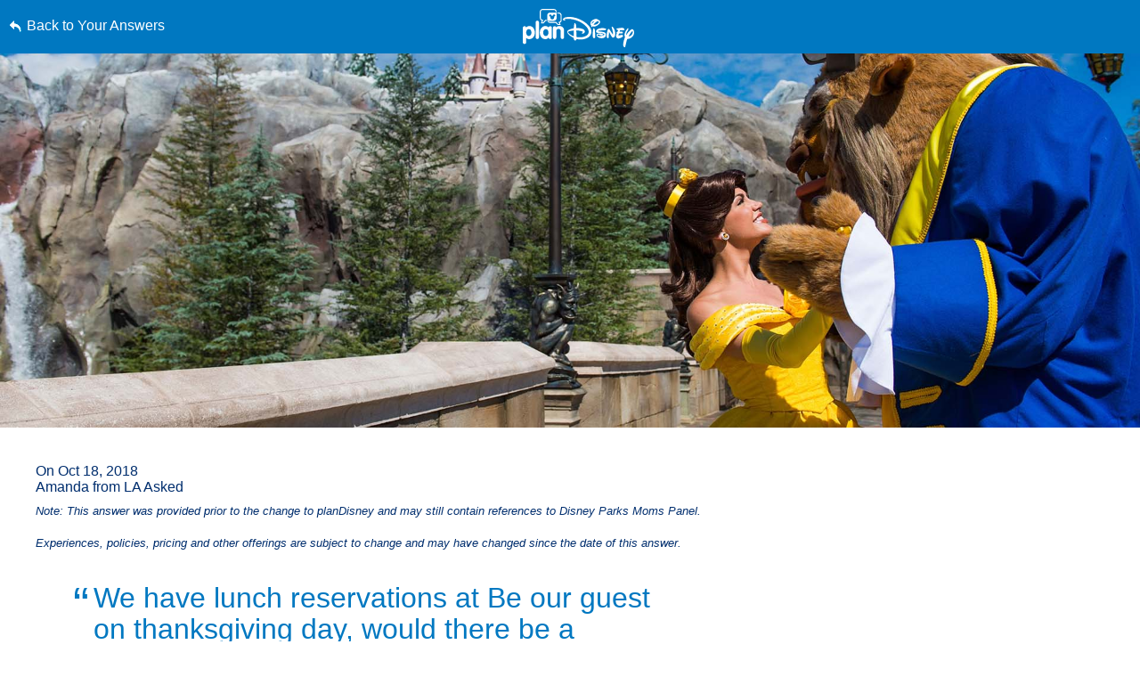

--- FILE ---
content_type: text/html; charset=utf-8
request_url: https://www.google.com/recaptcha/enterprise/anchor?ar=1&k=6LfbOnokAAAAAFl3-2lPl5KiSAxrwhYROJFl_QVT&co=aHR0cHM6Ly9jZG4ucmVnaXN0ZXJkaXNuZXkuZ28uY29tOjQ0Mw..&hl=en&v=PoyoqOPhxBO7pBk68S4YbpHZ&size=invisible&anchor-ms=20000&execute-ms=30000&cb=79w6e4jcwwra
body_size: 48955
content:
<!DOCTYPE HTML><html dir="ltr" lang="en"><head><meta http-equiv="Content-Type" content="text/html; charset=UTF-8">
<meta http-equiv="X-UA-Compatible" content="IE=edge">
<title>reCAPTCHA</title>
<style type="text/css">
/* cyrillic-ext */
@font-face {
  font-family: 'Roboto';
  font-style: normal;
  font-weight: 400;
  font-stretch: 100%;
  src: url(//fonts.gstatic.com/s/roboto/v48/KFO7CnqEu92Fr1ME7kSn66aGLdTylUAMa3GUBHMdazTgWw.woff2) format('woff2');
  unicode-range: U+0460-052F, U+1C80-1C8A, U+20B4, U+2DE0-2DFF, U+A640-A69F, U+FE2E-FE2F;
}
/* cyrillic */
@font-face {
  font-family: 'Roboto';
  font-style: normal;
  font-weight: 400;
  font-stretch: 100%;
  src: url(//fonts.gstatic.com/s/roboto/v48/KFO7CnqEu92Fr1ME7kSn66aGLdTylUAMa3iUBHMdazTgWw.woff2) format('woff2');
  unicode-range: U+0301, U+0400-045F, U+0490-0491, U+04B0-04B1, U+2116;
}
/* greek-ext */
@font-face {
  font-family: 'Roboto';
  font-style: normal;
  font-weight: 400;
  font-stretch: 100%;
  src: url(//fonts.gstatic.com/s/roboto/v48/KFO7CnqEu92Fr1ME7kSn66aGLdTylUAMa3CUBHMdazTgWw.woff2) format('woff2');
  unicode-range: U+1F00-1FFF;
}
/* greek */
@font-face {
  font-family: 'Roboto';
  font-style: normal;
  font-weight: 400;
  font-stretch: 100%;
  src: url(//fonts.gstatic.com/s/roboto/v48/KFO7CnqEu92Fr1ME7kSn66aGLdTylUAMa3-UBHMdazTgWw.woff2) format('woff2');
  unicode-range: U+0370-0377, U+037A-037F, U+0384-038A, U+038C, U+038E-03A1, U+03A3-03FF;
}
/* math */
@font-face {
  font-family: 'Roboto';
  font-style: normal;
  font-weight: 400;
  font-stretch: 100%;
  src: url(//fonts.gstatic.com/s/roboto/v48/KFO7CnqEu92Fr1ME7kSn66aGLdTylUAMawCUBHMdazTgWw.woff2) format('woff2');
  unicode-range: U+0302-0303, U+0305, U+0307-0308, U+0310, U+0312, U+0315, U+031A, U+0326-0327, U+032C, U+032F-0330, U+0332-0333, U+0338, U+033A, U+0346, U+034D, U+0391-03A1, U+03A3-03A9, U+03B1-03C9, U+03D1, U+03D5-03D6, U+03F0-03F1, U+03F4-03F5, U+2016-2017, U+2034-2038, U+203C, U+2040, U+2043, U+2047, U+2050, U+2057, U+205F, U+2070-2071, U+2074-208E, U+2090-209C, U+20D0-20DC, U+20E1, U+20E5-20EF, U+2100-2112, U+2114-2115, U+2117-2121, U+2123-214F, U+2190, U+2192, U+2194-21AE, U+21B0-21E5, U+21F1-21F2, U+21F4-2211, U+2213-2214, U+2216-22FF, U+2308-230B, U+2310, U+2319, U+231C-2321, U+2336-237A, U+237C, U+2395, U+239B-23B7, U+23D0, U+23DC-23E1, U+2474-2475, U+25AF, U+25B3, U+25B7, U+25BD, U+25C1, U+25CA, U+25CC, U+25FB, U+266D-266F, U+27C0-27FF, U+2900-2AFF, U+2B0E-2B11, U+2B30-2B4C, U+2BFE, U+3030, U+FF5B, U+FF5D, U+1D400-1D7FF, U+1EE00-1EEFF;
}
/* symbols */
@font-face {
  font-family: 'Roboto';
  font-style: normal;
  font-weight: 400;
  font-stretch: 100%;
  src: url(//fonts.gstatic.com/s/roboto/v48/KFO7CnqEu92Fr1ME7kSn66aGLdTylUAMaxKUBHMdazTgWw.woff2) format('woff2');
  unicode-range: U+0001-000C, U+000E-001F, U+007F-009F, U+20DD-20E0, U+20E2-20E4, U+2150-218F, U+2190, U+2192, U+2194-2199, U+21AF, U+21E6-21F0, U+21F3, U+2218-2219, U+2299, U+22C4-22C6, U+2300-243F, U+2440-244A, U+2460-24FF, U+25A0-27BF, U+2800-28FF, U+2921-2922, U+2981, U+29BF, U+29EB, U+2B00-2BFF, U+4DC0-4DFF, U+FFF9-FFFB, U+10140-1018E, U+10190-1019C, U+101A0, U+101D0-101FD, U+102E0-102FB, U+10E60-10E7E, U+1D2C0-1D2D3, U+1D2E0-1D37F, U+1F000-1F0FF, U+1F100-1F1AD, U+1F1E6-1F1FF, U+1F30D-1F30F, U+1F315, U+1F31C, U+1F31E, U+1F320-1F32C, U+1F336, U+1F378, U+1F37D, U+1F382, U+1F393-1F39F, U+1F3A7-1F3A8, U+1F3AC-1F3AF, U+1F3C2, U+1F3C4-1F3C6, U+1F3CA-1F3CE, U+1F3D4-1F3E0, U+1F3ED, U+1F3F1-1F3F3, U+1F3F5-1F3F7, U+1F408, U+1F415, U+1F41F, U+1F426, U+1F43F, U+1F441-1F442, U+1F444, U+1F446-1F449, U+1F44C-1F44E, U+1F453, U+1F46A, U+1F47D, U+1F4A3, U+1F4B0, U+1F4B3, U+1F4B9, U+1F4BB, U+1F4BF, U+1F4C8-1F4CB, U+1F4D6, U+1F4DA, U+1F4DF, U+1F4E3-1F4E6, U+1F4EA-1F4ED, U+1F4F7, U+1F4F9-1F4FB, U+1F4FD-1F4FE, U+1F503, U+1F507-1F50B, U+1F50D, U+1F512-1F513, U+1F53E-1F54A, U+1F54F-1F5FA, U+1F610, U+1F650-1F67F, U+1F687, U+1F68D, U+1F691, U+1F694, U+1F698, U+1F6AD, U+1F6B2, U+1F6B9-1F6BA, U+1F6BC, U+1F6C6-1F6CF, U+1F6D3-1F6D7, U+1F6E0-1F6EA, U+1F6F0-1F6F3, U+1F6F7-1F6FC, U+1F700-1F7FF, U+1F800-1F80B, U+1F810-1F847, U+1F850-1F859, U+1F860-1F887, U+1F890-1F8AD, U+1F8B0-1F8BB, U+1F8C0-1F8C1, U+1F900-1F90B, U+1F93B, U+1F946, U+1F984, U+1F996, U+1F9E9, U+1FA00-1FA6F, U+1FA70-1FA7C, U+1FA80-1FA89, U+1FA8F-1FAC6, U+1FACE-1FADC, U+1FADF-1FAE9, U+1FAF0-1FAF8, U+1FB00-1FBFF;
}
/* vietnamese */
@font-face {
  font-family: 'Roboto';
  font-style: normal;
  font-weight: 400;
  font-stretch: 100%;
  src: url(//fonts.gstatic.com/s/roboto/v48/KFO7CnqEu92Fr1ME7kSn66aGLdTylUAMa3OUBHMdazTgWw.woff2) format('woff2');
  unicode-range: U+0102-0103, U+0110-0111, U+0128-0129, U+0168-0169, U+01A0-01A1, U+01AF-01B0, U+0300-0301, U+0303-0304, U+0308-0309, U+0323, U+0329, U+1EA0-1EF9, U+20AB;
}
/* latin-ext */
@font-face {
  font-family: 'Roboto';
  font-style: normal;
  font-weight: 400;
  font-stretch: 100%;
  src: url(//fonts.gstatic.com/s/roboto/v48/KFO7CnqEu92Fr1ME7kSn66aGLdTylUAMa3KUBHMdazTgWw.woff2) format('woff2');
  unicode-range: U+0100-02BA, U+02BD-02C5, U+02C7-02CC, U+02CE-02D7, U+02DD-02FF, U+0304, U+0308, U+0329, U+1D00-1DBF, U+1E00-1E9F, U+1EF2-1EFF, U+2020, U+20A0-20AB, U+20AD-20C0, U+2113, U+2C60-2C7F, U+A720-A7FF;
}
/* latin */
@font-face {
  font-family: 'Roboto';
  font-style: normal;
  font-weight: 400;
  font-stretch: 100%;
  src: url(//fonts.gstatic.com/s/roboto/v48/KFO7CnqEu92Fr1ME7kSn66aGLdTylUAMa3yUBHMdazQ.woff2) format('woff2');
  unicode-range: U+0000-00FF, U+0131, U+0152-0153, U+02BB-02BC, U+02C6, U+02DA, U+02DC, U+0304, U+0308, U+0329, U+2000-206F, U+20AC, U+2122, U+2191, U+2193, U+2212, U+2215, U+FEFF, U+FFFD;
}
/* cyrillic-ext */
@font-face {
  font-family: 'Roboto';
  font-style: normal;
  font-weight: 500;
  font-stretch: 100%;
  src: url(//fonts.gstatic.com/s/roboto/v48/KFO7CnqEu92Fr1ME7kSn66aGLdTylUAMa3GUBHMdazTgWw.woff2) format('woff2');
  unicode-range: U+0460-052F, U+1C80-1C8A, U+20B4, U+2DE0-2DFF, U+A640-A69F, U+FE2E-FE2F;
}
/* cyrillic */
@font-face {
  font-family: 'Roboto';
  font-style: normal;
  font-weight: 500;
  font-stretch: 100%;
  src: url(//fonts.gstatic.com/s/roboto/v48/KFO7CnqEu92Fr1ME7kSn66aGLdTylUAMa3iUBHMdazTgWw.woff2) format('woff2');
  unicode-range: U+0301, U+0400-045F, U+0490-0491, U+04B0-04B1, U+2116;
}
/* greek-ext */
@font-face {
  font-family: 'Roboto';
  font-style: normal;
  font-weight: 500;
  font-stretch: 100%;
  src: url(//fonts.gstatic.com/s/roboto/v48/KFO7CnqEu92Fr1ME7kSn66aGLdTylUAMa3CUBHMdazTgWw.woff2) format('woff2');
  unicode-range: U+1F00-1FFF;
}
/* greek */
@font-face {
  font-family: 'Roboto';
  font-style: normal;
  font-weight: 500;
  font-stretch: 100%;
  src: url(//fonts.gstatic.com/s/roboto/v48/KFO7CnqEu92Fr1ME7kSn66aGLdTylUAMa3-UBHMdazTgWw.woff2) format('woff2');
  unicode-range: U+0370-0377, U+037A-037F, U+0384-038A, U+038C, U+038E-03A1, U+03A3-03FF;
}
/* math */
@font-face {
  font-family: 'Roboto';
  font-style: normal;
  font-weight: 500;
  font-stretch: 100%;
  src: url(//fonts.gstatic.com/s/roboto/v48/KFO7CnqEu92Fr1ME7kSn66aGLdTylUAMawCUBHMdazTgWw.woff2) format('woff2');
  unicode-range: U+0302-0303, U+0305, U+0307-0308, U+0310, U+0312, U+0315, U+031A, U+0326-0327, U+032C, U+032F-0330, U+0332-0333, U+0338, U+033A, U+0346, U+034D, U+0391-03A1, U+03A3-03A9, U+03B1-03C9, U+03D1, U+03D5-03D6, U+03F0-03F1, U+03F4-03F5, U+2016-2017, U+2034-2038, U+203C, U+2040, U+2043, U+2047, U+2050, U+2057, U+205F, U+2070-2071, U+2074-208E, U+2090-209C, U+20D0-20DC, U+20E1, U+20E5-20EF, U+2100-2112, U+2114-2115, U+2117-2121, U+2123-214F, U+2190, U+2192, U+2194-21AE, U+21B0-21E5, U+21F1-21F2, U+21F4-2211, U+2213-2214, U+2216-22FF, U+2308-230B, U+2310, U+2319, U+231C-2321, U+2336-237A, U+237C, U+2395, U+239B-23B7, U+23D0, U+23DC-23E1, U+2474-2475, U+25AF, U+25B3, U+25B7, U+25BD, U+25C1, U+25CA, U+25CC, U+25FB, U+266D-266F, U+27C0-27FF, U+2900-2AFF, U+2B0E-2B11, U+2B30-2B4C, U+2BFE, U+3030, U+FF5B, U+FF5D, U+1D400-1D7FF, U+1EE00-1EEFF;
}
/* symbols */
@font-face {
  font-family: 'Roboto';
  font-style: normal;
  font-weight: 500;
  font-stretch: 100%;
  src: url(//fonts.gstatic.com/s/roboto/v48/KFO7CnqEu92Fr1ME7kSn66aGLdTylUAMaxKUBHMdazTgWw.woff2) format('woff2');
  unicode-range: U+0001-000C, U+000E-001F, U+007F-009F, U+20DD-20E0, U+20E2-20E4, U+2150-218F, U+2190, U+2192, U+2194-2199, U+21AF, U+21E6-21F0, U+21F3, U+2218-2219, U+2299, U+22C4-22C6, U+2300-243F, U+2440-244A, U+2460-24FF, U+25A0-27BF, U+2800-28FF, U+2921-2922, U+2981, U+29BF, U+29EB, U+2B00-2BFF, U+4DC0-4DFF, U+FFF9-FFFB, U+10140-1018E, U+10190-1019C, U+101A0, U+101D0-101FD, U+102E0-102FB, U+10E60-10E7E, U+1D2C0-1D2D3, U+1D2E0-1D37F, U+1F000-1F0FF, U+1F100-1F1AD, U+1F1E6-1F1FF, U+1F30D-1F30F, U+1F315, U+1F31C, U+1F31E, U+1F320-1F32C, U+1F336, U+1F378, U+1F37D, U+1F382, U+1F393-1F39F, U+1F3A7-1F3A8, U+1F3AC-1F3AF, U+1F3C2, U+1F3C4-1F3C6, U+1F3CA-1F3CE, U+1F3D4-1F3E0, U+1F3ED, U+1F3F1-1F3F3, U+1F3F5-1F3F7, U+1F408, U+1F415, U+1F41F, U+1F426, U+1F43F, U+1F441-1F442, U+1F444, U+1F446-1F449, U+1F44C-1F44E, U+1F453, U+1F46A, U+1F47D, U+1F4A3, U+1F4B0, U+1F4B3, U+1F4B9, U+1F4BB, U+1F4BF, U+1F4C8-1F4CB, U+1F4D6, U+1F4DA, U+1F4DF, U+1F4E3-1F4E6, U+1F4EA-1F4ED, U+1F4F7, U+1F4F9-1F4FB, U+1F4FD-1F4FE, U+1F503, U+1F507-1F50B, U+1F50D, U+1F512-1F513, U+1F53E-1F54A, U+1F54F-1F5FA, U+1F610, U+1F650-1F67F, U+1F687, U+1F68D, U+1F691, U+1F694, U+1F698, U+1F6AD, U+1F6B2, U+1F6B9-1F6BA, U+1F6BC, U+1F6C6-1F6CF, U+1F6D3-1F6D7, U+1F6E0-1F6EA, U+1F6F0-1F6F3, U+1F6F7-1F6FC, U+1F700-1F7FF, U+1F800-1F80B, U+1F810-1F847, U+1F850-1F859, U+1F860-1F887, U+1F890-1F8AD, U+1F8B0-1F8BB, U+1F8C0-1F8C1, U+1F900-1F90B, U+1F93B, U+1F946, U+1F984, U+1F996, U+1F9E9, U+1FA00-1FA6F, U+1FA70-1FA7C, U+1FA80-1FA89, U+1FA8F-1FAC6, U+1FACE-1FADC, U+1FADF-1FAE9, U+1FAF0-1FAF8, U+1FB00-1FBFF;
}
/* vietnamese */
@font-face {
  font-family: 'Roboto';
  font-style: normal;
  font-weight: 500;
  font-stretch: 100%;
  src: url(//fonts.gstatic.com/s/roboto/v48/KFO7CnqEu92Fr1ME7kSn66aGLdTylUAMa3OUBHMdazTgWw.woff2) format('woff2');
  unicode-range: U+0102-0103, U+0110-0111, U+0128-0129, U+0168-0169, U+01A0-01A1, U+01AF-01B0, U+0300-0301, U+0303-0304, U+0308-0309, U+0323, U+0329, U+1EA0-1EF9, U+20AB;
}
/* latin-ext */
@font-face {
  font-family: 'Roboto';
  font-style: normal;
  font-weight: 500;
  font-stretch: 100%;
  src: url(//fonts.gstatic.com/s/roboto/v48/KFO7CnqEu92Fr1ME7kSn66aGLdTylUAMa3KUBHMdazTgWw.woff2) format('woff2');
  unicode-range: U+0100-02BA, U+02BD-02C5, U+02C7-02CC, U+02CE-02D7, U+02DD-02FF, U+0304, U+0308, U+0329, U+1D00-1DBF, U+1E00-1E9F, U+1EF2-1EFF, U+2020, U+20A0-20AB, U+20AD-20C0, U+2113, U+2C60-2C7F, U+A720-A7FF;
}
/* latin */
@font-face {
  font-family: 'Roboto';
  font-style: normal;
  font-weight: 500;
  font-stretch: 100%;
  src: url(//fonts.gstatic.com/s/roboto/v48/KFO7CnqEu92Fr1ME7kSn66aGLdTylUAMa3yUBHMdazQ.woff2) format('woff2');
  unicode-range: U+0000-00FF, U+0131, U+0152-0153, U+02BB-02BC, U+02C6, U+02DA, U+02DC, U+0304, U+0308, U+0329, U+2000-206F, U+20AC, U+2122, U+2191, U+2193, U+2212, U+2215, U+FEFF, U+FFFD;
}
/* cyrillic-ext */
@font-face {
  font-family: 'Roboto';
  font-style: normal;
  font-weight: 900;
  font-stretch: 100%;
  src: url(//fonts.gstatic.com/s/roboto/v48/KFO7CnqEu92Fr1ME7kSn66aGLdTylUAMa3GUBHMdazTgWw.woff2) format('woff2');
  unicode-range: U+0460-052F, U+1C80-1C8A, U+20B4, U+2DE0-2DFF, U+A640-A69F, U+FE2E-FE2F;
}
/* cyrillic */
@font-face {
  font-family: 'Roboto';
  font-style: normal;
  font-weight: 900;
  font-stretch: 100%;
  src: url(//fonts.gstatic.com/s/roboto/v48/KFO7CnqEu92Fr1ME7kSn66aGLdTylUAMa3iUBHMdazTgWw.woff2) format('woff2');
  unicode-range: U+0301, U+0400-045F, U+0490-0491, U+04B0-04B1, U+2116;
}
/* greek-ext */
@font-face {
  font-family: 'Roboto';
  font-style: normal;
  font-weight: 900;
  font-stretch: 100%;
  src: url(//fonts.gstatic.com/s/roboto/v48/KFO7CnqEu92Fr1ME7kSn66aGLdTylUAMa3CUBHMdazTgWw.woff2) format('woff2');
  unicode-range: U+1F00-1FFF;
}
/* greek */
@font-face {
  font-family: 'Roboto';
  font-style: normal;
  font-weight: 900;
  font-stretch: 100%;
  src: url(//fonts.gstatic.com/s/roboto/v48/KFO7CnqEu92Fr1ME7kSn66aGLdTylUAMa3-UBHMdazTgWw.woff2) format('woff2');
  unicode-range: U+0370-0377, U+037A-037F, U+0384-038A, U+038C, U+038E-03A1, U+03A3-03FF;
}
/* math */
@font-face {
  font-family: 'Roboto';
  font-style: normal;
  font-weight: 900;
  font-stretch: 100%;
  src: url(//fonts.gstatic.com/s/roboto/v48/KFO7CnqEu92Fr1ME7kSn66aGLdTylUAMawCUBHMdazTgWw.woff2) format('woff2');
  unicode-range: U+0302-0303, U+0305, U+0307-0308, U+0310, U+0312, U+0315, U+031A, U+0326-0327, U+032C, U+032F-0330, U+0332-0333, U+0338, U+033A, U+0346, U+034D, U+0391-03A1, U+03A3-03A9, U+03B1-03C9, U+03D1, U+03D5-03D6, U+03F0-03F1, U+03F4-03F5, U+2016-2017, U+2034-2038, U+203C, U+2040, U+2043, U+2047, U+2050, U+2057, U+205F, U+2070-2071, U+2074-208E, U+2090-209C, U+20D0-20DC, U+20E1, U+20E5-20EF, U+2100-2112, U+2114-2115, U+2117-2121, U+2123-214F, U+2190, U+2192, U+2194-21AE, U+21B0-21E5, U+21F1-21F2, U+21F4-2211, U+2213-2214, U+2216-22FF, U+2308-230B, U+2310, U+2319, U+231C-2321, U+2336-237A, U+237C, U+2395, U+239B-23B7, U+23D0, U+23DC-23E1, U+2474-2475, U+25AF, U+25B3, U+25B7, U+25BD, U+25C1, U+25CA, U+25CC, U+25FB, U+266D-266F, U+27C0-27FF, U+2900-2AFF, U+2B0E-2B11, U+2B30-2B4C, U+2BFE, U+3030, U+FF5B, U+FF5D, U+1D400-1D7FF, U+1EE00-1EEFF;
}
/* symbols */
@font-face {
  font-family: 'Roboto';
  font-style: normal;
  font-weight: 900;
  font-stretch: 100%;
  src: url(//fonts.gstatic.com/s/roboto/v48/KFO7CnqEu92Fr1ME7kSn66aGLdTylUAMaxKUBHMdazTgWw.woff2) format('woff2');
  unicode-range: U+0001-000C, U+000E-001F, U+007F-009F, U+20DD-20E0, U+20E2-20E4, U+2150-218F, U+2190, U+2192, U+2194-2199, U+21AF, U+21E6-21F0, U+21F3, U+2218-2219, U+2299, U+22C4-22C6, U+2300-243F, U+2440-244A, U+2460-24FF, U+25A0-27BF, U+2800-28FF, U+2921-2922, U+2981, U+29BF, U+29EB, U+2B00-2BFF, U+4DC0-4DFF, U+FFF9-FFFB, U+10140-1018E, U+10190-1019C, U+101A0, U+101D0-101FD, U+102E0-102FB, U+10E60-10E7E, U+1D2C0-1D2D3, U+1D2E0-1D37F, U+1F000-1F0FF, U+1F100-1F1AD, U+1F1E6-1F1FF, U+1F30D-1F30F, U+1F315, U+1F31C, U+1F31E, U+1F320-1F32C, U+1F336, U+1F378, U+1F37D, U+1F382, U+1F393-1F39F, U+1F3A7-1F3A8, U+1F3AC-1F3AF, U+1F3C2, U+1F3C4-1F3C6, U+1F3CA-1F3CE, U+1F3D4-1F3E0, U+1F3ED, U+1F3F1-1F3F3, U+1F3F5-1F3F7, U+1F408, U+1F415, U+1F41F, U+1F426, U+1F43F, U+1F441-1F442, U+1F444, U+1F446-1F449, U+1F44C-1F44E, U+1F453, U+1F46A, U+1F47D, U+1F4A3, U+1F4B0, U+1F4B3, U+1F4B9, U+1F4BB, U+1F4BF, U+1F4C8-1F4CB, U+1F4D6, U+1F4DA, U+1F4DF, U+1F4E3-1F4E6, U+1F4EA-1F4ED, U+1F4F7, U+1F4F9-1F4FB, U+1F4FD-1F4FE, U+1F503, U+1F507-1F50B, U+1F50D, U+1F512-1F513, U+1F53E-1F54A, U+1F54F-1F5FA, U+1F610, U+1F650-1F67F, U+1F687, U+1F68D, U+1F691, U+1F694, U+1F698, U+1F6AD, U+1F6B2, U+1F6B9-1F6BA, U+1F6BC, U+1F6C6-1F6CF, U+1F6D3-1F6D7, U+1F6E0-1F6EA, U+1F6F0-1F6F3, U+1F6F7-1F6FC, U+1F700-1F7FF, U+1F800-1F80B, U+1F810-1F847, U+1F850-1F859, U+1F860-1F887, U+1F890-1F8AD, U+1F8B0-1F8BB, U+1F8C0-1F8C1, U+1F900-1F90B, U+1F93B, U+1F946, U+1F984, U+1F996, U+1F9E9, U+1FA00-1FA6F, U+1FA70-1FA7C, U+1FA80-1FA89, U+1FA8F-1FAC6, U+1FACE-1FADC, U+1FADF-1FAE9, U+1FAF0-1FAF8, U+1FB00-1FBFF;
}
/* vietnamese */
@font-face {
  font-family: 'Roboto';
  font-style: normal;
  font-weight: 900;
  font-stretch: 100%;
  src: url(//fonts.gstatic.com/s/roboto/v48/KFO7CnqEu92Fr1ME7kSn66aGLdTylUAMa3OUBHMdazTgWw.woff2) format('woff2');
  unicode-range: U+0102-0103, U+0110-0111, U+0128-0129, U+0168-0169, U+01A0-01A1, U+01AF-01B0, U+0300-0301, U+0303-0304, U+0308-0309, U+0323, U+0329, U+1EA0-1EF9, U+20AB;
}
/* latin-ext */
@font-face {
  font-family: 'Roboto';
  font-style: normal;
  font-weight: 900;
  font-stretch: 100%;
  src: url(//fonts.gstatic.com/s/roboto/v48/KFO7CnqEu92Fr1ME7kSn66aGLdTylUAMa3KUBHMdazTgWw.woff2) format('woff2');
  unicode-range: U+0100-02BA, U+02BD-02C5, U+02C7-02CC, U+02CE-02D7, U+02DD-02FF, U+0304, U+0308, U+0329, U+1D00-1DBF, U+1E00-1E9F, U+1EF2-1EFF, U+2020, U+20A0-20AB, U+20AD-20C0, U+2113, U+2C60-2C7F, U+A720-A7FF;
}
/* latin */
@font-face {
  font-family: 'Roboto';
  font-style: normal;
  font-weight: 900;
  font-stretch: 100%;
  src: url(//fonts.gstatic.com/s/roboto/v48/KFO7CnqEu92Fr1ME7kSn66aGLdTylUAMa3yUBHMdazQ.woff2) format('woff2');
  unicode-range: U+0000-00FF, U+0131, U+0152-0153, U+02BB-02BC, U+02C6, U+02DA, U+02DC, U+0304, U+0308, U+0329, U+2000-206F, U+20AC, U+2122, U+2191, U+2193, U+2212, U+2215, U+FEFF, U+FFFD;
}

</style>
<link rel="stylesheet" type="text/css" href="https://www.gstatic.com/recaptcha/releases/PoyoqOPhxBO7pBk68S4YbpHZ/styles__ltr.css">
<script nonce="LiWBoWB6r3Yoechzz74law" type="text/javascript">window['__recaptcha_api'] = 'https://www.google.com/recaptcha/enterprise/';</script>
<script type="text/javascript" src="https://www.gstatic.com/recaptcha/releases/PoyoqOPhxBO7pBk68S4YbpHZ/recaptcha__en.js" nonce="LiWBoWB6r3Yoechzz74law">
      
    </script></head>
<body><div id="rc-anchor-alert" class="rc-anchor-alert"></div>
<input type="hidden" id="recaptcha-token" value="[base64]">
<script type="text/javascript" nonce="LiWBoWB6r3Yoechzz74law">
      recaptcha.anchor.Main.init("[\x22ainput\x22,[\x22bgdata\x22,\x22\x22,\[base64]/[base64]/[base64]/[base64]/[base64]/UltsKytdPUU6KEU8MjA0OD9SW2wrK109RT4+NnwxOTI6KChFJjY0NTEyKT09NTUyOTYmJk0rMTxjLmxlbmd0aCYmKGMuY2hhckNvZGVBdChNKzEpJjY0NTEyKT09NTYzMjA/[base64]/[base64]/[base64]/[base64]/[base64]/[base64]/[base64]\x22,\[base64]\x22,\x22GcOhw7zDhMOMYgLDrcO2wrbCkcOcYsKEwpDDqMO+w4dpwpwNNwsUw4l8VlU6dj/[base64]/[base64]/w67CrybDlsO8w7fDok4SPTpaw67DscKMJsO/[base64]/CqWQyayJsDxfDhMO6w6jDh8K8w4BKbMOBVXF9wpnDjBFww4jDr8K7GQ3DusKqwoI7GkPCpSdvw6gmwqTCiEo+dcOdfkxgw6QcBMKiwq8Ywo18S8OAf8OHw75nAwHDtEPCucK0KcKYGMKHIsKFw5vChcKowoAww5HDs14Hw4/DjAvCuVBnw7EfDcKVHi/[base64]/[base64]/[base64]/w6BbwpfCpAvDgiLCi13DpsOKH8Kiw6duw6nDi8O0AcOpBT0uBcK/[base64]/FCl8w5sKOcOtb8KSQ0YbLj/[base64]/[base64]/DncOMwqhvw5gJw6rDgsKRc8O6wqoKY8K2woIqw5fCnMOww7huIsK2B8OTeMO4w5xxw6hKw41Zw6bCqzIXwrjCscOawqxdE8KRcyrCj8KvDCnCtnnCjsK+w4XDiHYfw7jCr8KGVcOOPsOywrQAfXxBw4/DlMOWwrI3axTDisKnwqrDhn8bw7bCtMONUlLCr8O7DSjDqsO1CmnDrgtGwpLDrz/DrUlZwqVHbMK/N21ewp3CosKhw7DDtMKyw4nDlGZkHcKpw73Cl8OEGWR0w6TDqEgJw6HDvUpmw7XDt8O2Kj/Dp0HCisK3IWdXw6rDqcO3wrwPw4fCgcOYwoZjw63CnMK7flAIcygNMMKhw7PCtG4yw79SGxDDicKsbMObVMKkAhtMw4TCihFwwprCtx/DlcOEw6IxbMOBwqMnZMKkd8KOw4ILw5vDk8KKVAzCl8KBw6/CicOPwrbCusKMcjMCw6UxV2nDksKbwrjCoMOdw77Ch8OwwqzCgCzDgRhJwpnDksKZNzdyWSDDth5/w4LCnsKWw5vDu3/[base64]/CqlDCmRQsA8OlwrJxeMKHP8KvZSlGHnBxw6DDt8K1aW8RU8O9wowSw5Uzw4NLEAhnfDQ2N8KGTcOZwpTCisOewpfCpT7CpsOfQMKKWcK0QcKsw5PDpMKNw73CvRDChAcrN3N9UE3DuMKdR8OwBsKMOsOgwqA8J0d5WnXCjl/Cq05iwrPDlmM8fcKOwr/[base64]/ChDPClsKKwoDCucO6YsOeTALCtgk+wqnDon7DuMOcw5g6wovDp8KOCgTDq0kRwo/[base64]/[base64]/Di8O+wonDhsKVw6hTw5HDvMOEw4vDnXvDs8Kjw7XDoR7DnMKyw6PDk8O8BBfDlcK+SsOfwrAKVcKoOsOiMsKoFRgRwq8fbMOxVEjDgmbDnV/CkMOyQj3CglzCjcOqwrXDg0nCocOxwqocEVo/w6xRw4Yew57DgMK+DMK/[base64]/DmsKuNsOrL8Ouwq42EMKMw4bDssKkURJNw5fDs35dKU4jw4/CocOaMMO+eQvDlHBnwoxsP3fCpcOUw71iVxtJJsOGwpUreMKnMMKsw45ow7x5YiHCjHYJwpvCjMK7Mm9lw5Iowrd0ZMO7w6LCrFvDosOsVMOmwozChxlUEkTDhsK3w6TDul/DmUVlw45bKzLDnMKFw49hHcO4cMOiXFpNw5DChEA4w4plVEHDvcOCPGhqw7F9woLCoMKdw6oKwrPDqMOmY8K+w4w2P1tXFzsJd8OnDcK0wrcwwoZZw4RwX8KseXNyVyAEworCqS/DosK6VQcKYk8tw7HCmF1PX0hiFkLDsgvCqmkLJ2kywovCmFjCo2xSJmAhfmUBO8KYw743Wi3Cv8Kpwq8pw5wPWcOAJcK+FxxQIsONwqpnwrhzw7DCo8OrQMOqC3zCgMKqCcK7wpjDsGcMw5jCrFTCq2fDosOLw73DmcKQw5wDw6IgOy4XwpA4fQV/wpvCoMOVLcKww7jCv8KQwp0xO8K4TBJ1w4kKCMK7w4s/w6tAUcKbw7NYw54MwrXCvMO+DjXDnzDCgMKKw7jClGpQBcOEw5HDngM9LVvDvkY4w6gZKsO/w6BCRVLDusKgUU0Zw4NnWsO3w73Do8KsKsKWZMKgwqTDvsKKDidRwqo4RsKqMsOuwofDtXjCvcOmw4PCnjE+ScORKCLCqF0aw5FqLW9ywrTCpHFIw7zCosObwpFsA8K3wqHDoMOlK8Olwp/CisKEwpDCoGnDqVJ5G1HDoMK7VnZ2wp7CvsOKw7VDwrvDp8KKwrHDlFFCSTgbwosqw4XCmD96wpVjw7MXwqvCk8OWAcOba8O/wr3DqcOFwqLCkyFRw5DCl8KOaTwJasKNBCfCphLCrRbDm8KEVMO1woTDhcK4VgjDucKvw6wyA8KGw4HDkx7CmsKkLmrDv2jCkg3Dmm/Dn8OMw5xIw6rCrhrCvVsGwqgiwoVlO8ODa8Oww6N8wr9SwojCkVbDlkIVw7nDmwbCuVLDtBs9wobCtcKaw6VDESnDuBTChcKEw55gw6XDr8K8w5PCu2TCicKXw6TDrMOjwqoeExDCsXrDhw4eG03Do0V6w648w5bCnUXCl0XDrsKvwo/[base64]/[base64]/ChsOlwqUBwroDM8ObKXFVdsKiwqQKaMOhccO6woLCh8Oaw67DmjdyPsOeY8KQAwHCoXoSwow3wrRYHcO1w6TDnyHCim4pF8KPSMO+woBOUzVCJH93Y8KGwpnDkz/[base64]/wrfCgCnCvATDhcK4wplrNh0/EsKBUwJCwp0Mw4poEMK8w6dEWF7Ds8ODwpXDmcK6ZcKfwqlqRhzCo3rCscKFTMOWw5LDnMKEwr3ClMOswpvCoGh3wrYofSXCuwNSPknDmz/[base64]/CrcOUw6Vgw6Ncfz/CqiE+HihGw694FD97wok4w4TDuMKKw5ViJsOWwrxTHWppVGzCrsKqKMOHdMOzfBY0wqVUc8OOc2tZw7sew4BFwrfCvMKewpZxaD/Dj8OTw5HDvQUDM1NzQ8KHHlfDpsKcwq12UMKuR205FcOTUsOtwp8VHGIReMO6Rm/[base64]/DjwTCoETCkyrClMKzP8OmecOXVXvDo8OWDD7Cm3gwVFnCpsOJAMOQwopXK1wDSMO3QcKcwoYSTsK/[base64]/w5lxG8OKAMKjX8O0wop0wr7DuX1+PwHCvCRYXSMSw7xRTSDCk8O2NnDCsmN6woMaBRUiwpHDkMOnw4bDjsOgw5Bnw5XClTZEwpvDisOjw6LClMOEXyJZA8OMHSDCn8OOZMOoLwnDhi4twr7CicORw5rDqcKMw5ENTMOFM2LDr8O3w7x2wrfDuw/CqcOJT8OFfMOae8KWAk5Yw5MVHMOhMjLDn8OEQ2HDrH7Djm1tb8O2w540wrFrwo1Xw5Fowqltw4deIAwDwr9PwqptS0vDkMKmJ8KQa8KoLsKWaMO5XHnDpAgDw44KWTfCncO/ClkXSsKAch7CkcKFR8OiwrDDusKleAHDocOlHQnCrcK/w6/[base64]/TX/[base64]/w5PCt8O1MDZiUsO3U2rCuMKOwo4ywrHCksOdS8KzwozCssOlwp8LfMKKw6AeTxHDlxc+JcOgw5rDo8Opw51tV2LDrgPDv8OcU37DgzJSasKSIGnDrcOxfcO/I8OewoZHYsOzw5DCgMO2wrrDryRjDwvDsycQw6hhw7gvQ8O+wp/CjMKsw6gQw5nCvTstw47CmcKpwprDvnZPwqR3wpcXNcKTw5LCswLCukfDgcOvXcKRwpPDk8KvVcOPwqnCmsKnwr04w6MScUzCoMOeIGJ3w5PDjMO3wrzCt8KOwpthw7LDh8OiwoRUw73CiMK3w6TCtcOxbEoDazPCmMOgN8KiW2rDggQoOnvCrgB0w7/CnyvCk8OmwrA8wos+eEBuJ8Klw55xPFpUw7XCvTEkw7PDusOXaDMtwqUkwozDgcOYHsOpw5rDlX4iw6jDnsOkLHzCjMKsw4jCojcPek10w59TVMKSSSfCiA3DhsKbBMK3K8OZwqDDqy/CvcOzZMKSw4/[base64]/[base64]/w4XDk2TDmMKoTcO4w6nDjXlZwqs8w55Pwp8Yw6HDgVzDhSnCmktewr/CpcOxwp7Cig/[base64]/[base64]/CtRZjwosfwp1yw6B4YHDCscK1w64gYCN5dXoyZkBJY8OLOSQ2w59ew5/CqcOowqJONUF5w482DCBZwpXDhMKsAXDCkwZcLsOhQXhRIsKZw4TCn8K/wr4DMMOfVgMQCMK3RcOPwpthccKGSWfCuMKDwrnDhMOBOcOoQR7DrsKAw4LCiyvDlMK7w7tEw6QAwrfDh8KWw4EUMjVTTcKAw5YVw5nCig59wrUmTsOdw48twooUPMKSf8Klw5rDmMK4YMKfwq8Xw5zDqMKjIzU0McK0czfCkcO2wp5/w6tjwqw0w6rDjcOCfcK2w77CuMKIwr0nM2/DjMKFw4fChsKiBwhow7LDt8OvNWHDv8K6wprDgsK6wrDChsOGw6sqw6nCs8KQT8OWacO/MC3Dlw7DlMKPS3LDhMOMwrfCsMOhGXtEaiABw7AUwql1w45VwrJRCVHCqDLDlxvCvD0qScO7LCQbwqEFwoDDnxjDtcOxwpZKZ8KVaiDDsjfCmcKgVX7Cn0/ClRUuZcOXR2MEWlTDsMO5w7wOw6kfb8Oyw4HCtjrDnsOUw6oEwovClyHDnzk9RBLCqU0ybcKlOcKWLcORfsOMPsOCbELDncKgI8OYw5vDjcKwCMKlw6BgLG/CpG3DrQnCksOYw5sGKAvCtjDCh3Bcwrl3w5IMw4JxYDZQwpoVH8ORw41RwoRSEUPCv8Oqw7TDo8ObwpEAay7Dsz4SM8ONasO2w5sNwpvCs8ODOcKCw5LDhWfCoh/Crn7Dp0DDvsKPVyXDrTU0NUTCsMKxwpDDkMK4wqHClcOhwq/DtiJqSwp0wo3DjTdvbHQDZno0WMKKwqPCih85wpjDgTZKwplaRMOOL8O2wqnCvcOjcy/DmsKQLHQhwpHDssOpUSQbw5gldMOQwpXDl8KywpJuw7V5w6rCscKsN8OPDVkBHsOKwrwowpbCs8OiYsOTwqXCsmDDi8KoQMKAC8Klw61Xw6PDjnJYwpPDj8OAw7XDlEfCjMOBd8OtC0pLODgOeBxrw5B2YcKFfsOmw5fCrsOew63DoybDocK7Fi7Cgm/[base64]/[base64]/[base64]/[base64]/CvMKuR3zDg2gDw5rChT/Ch8OZDMKcMgQkw4nDu0LCsGlgwrfDpcO3BcONLMOjwoLDpsOpQnUeL2jCqsOBFxnDnsKzLsKOfsK6TB/CpnI/wqLDmTrCkXjDmThYwonDkcKDw5TDqGVXSsKYw6F8NjggwpVPw5IBKcOTw5B3wqAzKEhfwp4dZ8Kew5DDvcOiw7JoAsOFw63CiMOwwq04QT/DtsKNc8K3VAfDqXgOwoTDjx/[base64]/wq/[base64]/wpl2TcOywqXCjlUxw4BTDMOGHAbDgkjDmkcSUgfCrsKBw4DDnCcZdmAPDMKawrolwpZ+w5bDgFAfBynCjRnDvcKwRCvDqsOuwp05w5UIwoMVwoRMA8Kqa29bT8OhwqrCg20Rw6DDiMOGw6VgbsKtIMKUw4Itwp/CpjPCs8KUw53CucO+wplVw5/DicKPMhF6wo/DnMOBw5Y3DMKPUT9Aw6YvYDfDiMOmw7EAb8OsQnpiw73Cgi5SWHxSPsO/woLDr2Nww6sMV8KTIMKmwpjCmEbDkSbDgcOYCcOOETvCqMKEwrDCpVRTwotQw6UGGcKpwocceRbCungHVCF/XcKLwqTCiDxmVkY/w7DCqsKQf8O/wqzDg2HDvWjCq8KXwowhYRd4w6l3KsKAbMKDw7bDqwURe8K/w4AUUcO/w7LDhRXDjS7Cg2QyK8Kvw7Q3wpdBwrN/cHzCiMOFfkIFLMK3U2YWwoAMKXfCisKJwpAfacOGwqM6woTDj8KPw4c5w5/[base64]/DvsOrw4rCq8ONwoBOMsKBwp9gChB9w7Nzwp52woDDm1Y+wrnCiRstEcOlwp3ClsK7MlnCpMO/c8O3RsKdax8+XDDDsMKQV8OfwrRVwr3DiRtRwqpuw7bCgcOAFntiNmxYw6bDo13CsmTCsUzCncO/HMKnwrLDqRXDkMKTYA/[base64]/[base64]/wp8eWMK3wr7DtMO/[base64]/w4Q4wp8iwrPDmRI0LsOtSsOjw7vCsAdbw6FYwoN9c8O+wrzCq2/CqsKFRMKgZMOXwrDCj07DhBEfwpnCgsKBwoQawrs9wqrCtcO5Tl3DilcJN3LCmA3CmTbClTttGjzCrcODMShww5fCtGHDh8KKWMKAEWwrYsOPXsKxw7TCv2rCk8KRFsO/w6XCvMKMw5IaHVbCtsKww4lyw4DDi8O3HcKAN8K2wpnDiMOUwrkxYcOIR8K5UcOYwoQQw4VyaG1XeRnCo8KNCBjDoMOcwpZJw7bDhsO+a0HDu3FRw6PCqQ0WFEFFDsOhZ8KXaSldw4XDgmBSwrDCphZYKsK1RQ3DkMOIwqMKwqVTwr0Fw6zCoMKHwo/DuWjCpksnw5snSMOZY1XDpMKnE8KoCwTDqFsZwrfCs0fChMOVw4jCi3FjBirCkcKqw6RtUsKDwpFww5rDkDjDgEkUw7pFwqF/wr3DojEjw68NN8KIQDBCEA/DicOhICHCqcO7wrJDwqVuw7/[base64]/Cn8OZw6rDozzCiTklw5orKF3CvcKrw4bCosOlRkzCnQfDoMKEwrvDi2loAsKqwr5Ww5jDrxTDqcKFwoctwrI/UH3DiDsZe2fDrsO+T8OdOsKCwqzDjT40W8OKwoAPw4TCoHEfXsOmwrAUwqHDtsKQw5BSwqU2PRZPw6YmHC7Cs8KHwqMKw7LCoDwDwrc7bz9QeVrCox17wpTDm8ONW8KWN8K7dybDtcOmw4vCscKgwqlxwpZ6YjrDoRbCkApjwoPCiFUICTfDuEV4eSUcw7DDj8KJw49/w7zCm8OMMcKDK8KUGcOVGUISwprCgRbCmwvDsTnCrU7ChMK2IMONfGsWK3RmasOxw4xHw7dEU8KRwqzDtjAsBzwDw5zClAA8XzHCpjYWwqrChAIkJsKQUsKZw4/DrE1NwpoSw4/DhsKrwoDCuyoUwocJw7xiwpbDmytcw4g5DCANwrAPEcOKw6DDuFwUw74RJcOawr/ChcOXwo3CnUhhT2IVPFrCpMKfLGTDsg8/b8OPOsOHwokrw7/[base64]/wpt/XsOYMG7ClUXDrGBTw51WfcKidhUxw4Y8woDCqcOkwo5HLXwdw5w2Wk/[base64]/CiWgqWVE+S8OHw4TDnsK/e8K3w7YwKMKUFsK/wp0AwogNUsKEw4kIw57DuFkqWXoawrzDrlfDusKpHnnCp8KrwqYSwpbCsRjDgB86w5UkBcKUwqEQwpM8NTHCkcKow7gYwoPDtGPCqlx3PnXDuMO5eBR1w5p5wrNVMjLCnzfDtMKnwr4hw7DDh0E+w60xwqdPPGTCu8Ofw4Nawq0Mw5dMw7MWwo88wpsGMQo/wprCt17Dl8KowrDDm2QFNcKpw5LDtcKKMF8uFhTCpsOCew/[base64]/DgXMOKHPCvsOIwrdeRmPDp3LCrE/DggYzw6tzw7fDssKZwqHClsKpw7rCu2/CusK8K2LCjMOcBMKZwqMLG8OXaMOfw60Ow6Y/Mz/DhwTDln8JbsKRKmHCnjrDi1woUixSw40Dw6RKwrxVw5/[base64]/OcKrSnTDj3vCoE4ow4IGNsO8csOYw6bDpznDrhM7PcO5wqJBY8Oxw7rDlMKCwrwjCVoNw4rCgMOsfQJYFz3DizobdcOKU8ObJhl9w5XDpivDlcKNX8OMWMKTFcOXesKSCsONwqF2w499fxbCkw0VMXbDrjjDjAkDwq0oDzNHa2EdPgjCq8K2ZcOQGcKXw4/DvjnCh3zDs8OZwrTDiHJRw5bCrMOEw4sOCMKrRMOGwrPClBzCoBTDmhsETsKvdFnDhQp0P8Kcw4oaw5x0TMKYRygUw7rCmzFrWg4/woXDkcOdB2vCksKVwqjDiMOBwok3QUdFwrjDuMKjw7l8LcKPw4fDj8KcdMKjwrbChMOlw7LClEhtAMKgwrUCw5pUG8O4w5rChcKCIHHCksOJSgHDnsKsBG/ClsK+wqjCj0/DtAHCjsOKwoxbwqXCs8O3NnvDv2nCqHDDrMOJwrzDtBPDkTAtw4o/f8OcecOyw4zDpRfDjTLDhCbDtj9/[base64]/Cq8Ovw60nd21fw60pasKgwqbCiHLCtsOSw7DCtjDCtcOmbXTDrm7Cth3CuBcoHMOJYMK/TMKhfsK/w6BAYsK3RU9PwohwBcKFw4bDpBAaOU9AeVUWw5bDpMO3w5I2csOlGDYXVT5/fcKtD35wDjVtJQthwoofZ8Orw4Vzwq/Ck8OSw79PbQsWI8KOw4Imwq/DpcOjHsOZW8OBwozDl8OZHX46wrXCgcOTDcKqYcKLwonCuMO5wpl2QS9jQMOYUEhDN1Zww63CoMKsLlA3S39PPsKawo1Aw4VJw7QWwqQPw4PCsEY0B8Otw4YSR8OywonDtlFow6/DtyvCgcKcRh7CkMOcSDAYwrB9w5I4w6RpW8O3XcO9JkPCicOCH8KMcXAAVMOJwrQ0w451LcO7I1g6woHCnUIuBsK/AlrDiAjDgsKrw67CtV9vZcKXOcKEIBXDpcOBKSrCncOKTGbCrcKQQXrDtsOeeB7Ds03ChB/CiU3CjlXDpGRywrzCkMO5FsKPw5ABw5dBwrbCjcOSDFkLcghJwpXCl8Kww5olw5XCiUDCuwF1L3zChMKRcBHDpcK1IEHDqcK9Y3bDmijDmsObEgXCvRfDscKxwqF9fMOKKAx+w4Fhwr7Cr8KXw4pCKwMaw7/DjcOEDcODwojCk8Ocw795wq47OBtbAC/[base64]/[base64]/HcKhcAU4wrTClsOqwp/DnxoSd8O/w4nCnMKyw6Efw5Nzw5F+wr/DjsKRa8OAP8OJw50+wp0uIcKZNGo1w5fCrR0Nw73CqTQCwrrDi1zCsFscw5bCiMO6wpwTFzPDo8OUwoMdLsOVdcKBw4ATFcOmKm4BfGnDqcK/dsOyA8OPHyNefcOhO8OeaBZgPgPDssO3w5ZOGMOFXHkRCkpTw4LCt8OhdmDDgjXDlzLDgwPCksKKwoxkJcOmw4LDihLCgcKyfjTCogxHdCEQeMKeasKvBz3DpDZDwq8MFg/DlMKxw4vChcObIBkfw6jDv1ZuaCjCv8OlwrPCqMOHw5nDlcKow7jDk8ORwppTcUHCm8KVcVUaDcO+w6wDw63DlcO9wqDDo0TDrMKDwrDDucKnwpsfIMKlI2vCgcKHRsOxHsO+w53CokkUwq0Jw4IACcOHVDvDisKFw7rCpX3DpMOIwovCkcO1QzJxw4/ChMK5wp3Dv1hjw4hzcsKKw6ACZsO7wpRow7x3AWV8U3jDniJ7Y0JAw4VEwqzCvMKEwo3Dgy1twpZJwqMDE3kSwqDDqsKnVcOXV8KTXcKOdDMTw45Two3Du0HDi3rCgzQeesKqwopEVMOYw64pw73DsFfCtjkiwrPDkcKpw7DCscOUAcOEwovDjcKxwpNLS8K2ahFOw4/Cr8OmwprCskwHJBchJMK3B3zCo8KBRnHDucK1wrLDp8Ojw43DtMOASsOPw6TDssOCRcKwUsKkwoMRSHXCp21TQMO8w67DhMKSBMOdQcOiw5JjK1/CqUzDuRtpCDZcKA9yOVYrwq4ew70Kw73Cp8K5LsK9w6/Dvlt3K105DMKLWX/[base64]/CqQ7Ci8O9fwfDkDVzw7/Cl1Y6woXDtsOywoTCh2fDu8Omw6tHw4fDjlLCnMOmKx8ew4jCkzTDiMKAQMKnQcODJhTCjnFhQMKaaMOYIxHCuMOww4BrAiDDo0oxT8KGw6zDgcOHBcONEcOZGcKJw4PCsEnDoTLDvcO0d8KnwpVVwp3DmAtHcEDDgh7Cv1ZIClZlw5zDh1/CosK5CgTCh8OhRsK1T8OmSUDCiMKuwr7Dr8O1BRbDlz/Dq0kMwp7Cu8OSw5LDh8Oiwph5Hh3CscKmwqVDG8Onw4nDtCfDmMOOwovDiUhQScO7wo4/L8K9wo3CsWF4F07DnU8ww7/Du8Kcw5IbUinCmhZawqfCvnYPB0HDozhiYMOowoFHJcOdSwRiw47CusKEw5bDr8OFw4HDmlzDlMO/wrbCtWjDt8OPwrDCsMKnw5UFSinDlcOTw7nDqcOMfzRhHDPDs8OTw7ZHacOQUcKjw4VHJcO+w7g9wqDDuMOcwo7DhsOBwp/Ch2LCkH7DrWLCn8OIbcKcM8OkSsOjw4rDrsKWMCLCo2ZowqR7wpEaw7DCuMKlwoxfwoXChUkeYXwCwp0/w4vDshzDp0Z9wqPCngpyMgLCiV5wwpHCnQDDs8O6R15CHMOCw67Ct8KfwqYFKMKdw6/ClTDCuQXDrAMxwqdhNHkCw602wrdaw6MFLMKcUznDpcO7UiLDnk3CkV/Dm8KHSjtuw4jCmcOKCxfDo8KFXsKxwrsOS8O1w4gbZF9Edw8ywo/[base64]/XsOqw5rDqwhRbMOYVsKGwqbCosKxGTzClcKYHMK+w6HDsQnCmDvDlMORHQYXwojDqcONRDwWw6dJwos4VMOqwpRVLsKpwpDDqm3Ctg4/OsKLw6vCo2Vvw4DCpS1LwpNSw7IYwrQiJHbDlhjCg2rDgcOHecOZSsK5w6fCu8KowrxkwpXDvMOlJ8OPw7Bnw5V4UDMzACY8wpPCrcOSGRvDlcKWTMKiI8KSGG3Cm8OVwp7CrUwoaQXDpMKLX8KCwpUmHxLDgUI8wofDnyvCvGTChsOXS8OGU1zDgh/CphPDicOkw4fCr8OHw5/DhyQ3woTDmMKaLsOdw5xWRsK9RMK1w6BDE8KQwqlvVsKpwq7CtjMleQPCq8K2Myx1w4INw7/CmMK/IsK1w6Jaw6/Cl8ONCH4cDsKXGMODwrTCt1LDuMK3w6rCvMOTDMOYwoDDgcKWFTbCkMKxCsOUwoI7KE40AMOqwo9LGcODwpzCmgvDiMKTXxXDlHDDucKrDsK9w6HDucKtw5QYw4ANw6s3w75VwrPDvXtww6nDrMKKZ0ZBw6Y0w55/w7NnwpALJ8KdwqjDogFfHcKUFsOWw4nDrsKkNxbCkw/CqMOABMKrZELDvsOHwqHDqMKabWTDrGc6wrc/w6vCtkNWwrQYQhrDi8KtKcO4wqbChxcDwqYfJRrDjALCvhIjEsOdNVrDtAPDi2/[base64]/[base64]/Cp8KkCMKkw7lwwrsIOcOqw57CpHvDjSfDhcOMTsORTHzDuBgrIMOWZi8dw4fCv8OCVx/DlsKfw5xFHT/[base64]/CkVEIU8OxwromwrTDh2TCix3DocOWwoXDqEvCtcKFwpjDqMKObWNOCcKYwovCtMOuUTrDmGvCscOJWH7CvsKaV8OhwqDDrXzDlsO8w4vCvBUjw7IAw6PCrsO1wr3CsE50fzDDplfDpcKqL8KZGgwHHAsuVMKcwqtVwqfCgUATw4V/wp1OLmxFw74IMQPChH7DuSdkwpF3w5vCvsOhXcK9EAg0wqDCs8OGOzt8wqouw4loXxzDsMOBw706fsOlwp3DljsDL8O/worCpm51wqM0OMOCXnLCv3XCnsOJw4F4w7HCq8K8wpjCscK6V0bDgMKNwpYmNsOCw73DvH02wq4dNh58wqp1w5/DucOfeQQpw45gw5bDgsOEGsKcw6FRw44lXcKOwqQhwqvDlxFHBgNlwoUiw5rDucK9w7DCuG5xwo5Gw4fDphXDncOGwpI9U8OBChjCsEQhSVvCucO+McK0w59JZk3ClCgYdMOUw7HCrsKnwqnCq8K/wo3Cq8O2NDDCisKRVMKswrbDlCtdEsKDw4zChcKVw7jCpU3CssK2CSxfO8KaEcK/DRBCJ8K/FxHCnMO4BBo9wrgJXm8iwprCiMOIw4HDtcOzQjZZwo0Gwqt5w7jDkzMjwrAnwr/[base64]/CtMO+wqcnw5PDsMONwpMuT8Kbw49WwpjCmmTCiMORw5cOScKdPjnDvMOkF15hwpkWGn3CmMOOw67Dr8OTwq8nVcKnJHoow6cKw6pxw5jDiT1fEcOnw5zDlsOKw4rCvsKLwqLDhQFDwqLCqMOTw559FMO/[base64]/CcOjZMKNwoJoISdbbcK7e8Ogwp3CmmVtEHjDoMOFORtrQMKCfsOCUQpZI8KkwqJ6w4FzPWrCoHoOwpzDmzcOfSlcw7bDmsK4wosnC1DDvcOLwqkmVjpcw6cUw6VPPcOVRwPCm8KTwqPCmRtlJsKUwqliwqRFfcK3D8Ozwrd6NmgYAMKSwrTCsQzCoDI/wqt2w4jCpMOYw5Q5WG/CmGVzw5AiwrvDvcK6SkM/wr/[base64]/Dg8Oxw5HCoMKTaVlZw7DDqcO/wp9fw4EBw6x9NDXDmG/DnMKSwpbClsKEwrIDw47CmUnChjRZw6fCsMOXUE1Mw5gFw6TCuTgNMsOmccO/S8OjbMO2w7/Dml/DssOxw5rDv08OHcO/JcK7OUrDkgtXVMKSWsKbwpDDkWAqcwPDqsKpwojDqcKvwooQCArDpjvCnEMnG1AhwqxIBMKiw7vDvsOjwqfCscOMw4fCssK4NcKJwrIXAcK4PDszZWDDuMOuw7QjwpgGwoEzS8OzworDmxNsw70/eV4Kwq9Hw6QTIsKLUsKdw5rCm8Oiwq52w7zCi8KvwrLDoMOqETHDpA3DkCgRSGxEDk/CisOxXcKVIcK3EMOAbMO0I8KvdsOrwo/DklwKasKdMVMsw7PDgzrDlsO2wrHDoQbDphAEw4UcwovCtmU+woLCpsKbwpLDrkfDvUfDuRrCshIDw5fCsk0VOMKTBW7ClsOILsOZwqzCqQtLQsK+aB3CvWjCpEwLw7E/wr/CqTnDvA3Dk3rDmF0jYcORMsKZA8OMRDjDocO8wrNPw7bCl8Ofwp3CksOswo3DhsOFwprDuMOtw6hCbExTZnPChsK6UHpewq8Vw4wLw4DCsj/Cp8ObIlHCsybCmk7DlExCam/DvA5QUBMWwoEpw5g2cTHDj8OJw67DrsOEOz1VwpN5FMKgwocTwrR4fcKQw4DCmDQbw4EJwojDtixLw7ZZwqrDlxzDumnCl8KCw5/CsMKUOcO3wobDj1h5wq4YwqF6wpNrScOrw4dCJU1tEw/CljrCscO9w7bDmUDDqsKaBizDssKUw7bCs8Okw5LClsKIwqg/[base64]/Di8OZaMKqW8O2wq7DhUM3d8OaasOewqRLw49NwrVnw6dAc8OvcELDg0clw6AhB3deFkTChsK+woIKL8OvwrzDosOOw6hdQid9NcOiw6BowoJHZSYmRwTCu8K2B2jDhMOsw5xBKmrDksOxwo/Cs3DDnSXDrsKIAEPDsBoKFknDosOmwqnDm8OybsOXMRx2wqd5wrzDksOOw4PCojYbJSJ8CSIWw4sWwr8vw4kBWsKOwoNWwrgrwq3Cm8OcHcOHMTF9Zg/[base64]/wpzDjMKZwp3DgTXDm3sRw7LDhMKZwpZDTMKdDWXCsMOQQFjDhRFRw4lUwrsNIg3CvFJBw6rCqsK8wr47w6YBwoDCrlwwYsKewoMuwqdvwrYwWgfCpmDDth5uw7vCusKsw5zDoFUCwp53GiXDjgnDrcKneMOUwr/Dhi7CscOIwpgqwpsRw4gyCW7CmQgrc8Opw4YbSHbCpcKawpNHwq5/LMKNKcK6Gy8SwqBKw7kSwr8nwo0Bw5QRwqfCrcKpC8OyA8OAwoRnGcO/d8KAw6l5w6HCusKNw4DDgTnDocKGRgsee8KRwpDDmsOGLcO5wprCqjIyw40fw6tuwqbDtXrDosOJd8OYZcKiacKHNMKYJcO8w4HCvC/DlsK4w6rCgWTCr2PCtDfCpCvDuMOrwohrH8OdPsKEK8Kaw4Jgw4FAwpgLw6R6w5kOwqYVBnpyXsKxwosqw7PCtychBREjw6rCn0I5w4hlw5oPwr3CnsOEw6/CiCFmw44iFcKsOcOLYsKteMKHUkDCgTxMdQUNwp3CpMOuSsOpLAnDq8KcR8O4w5xqwpjCtm/[base64]/DgjzDpsKww68wwrEhGnHCqcOVWcOQW2waBMOow4bCtkvCg0vCl8KkRsK1w6tLwp3CpDoYw7UGw67DmMOeYSEcw71OZMKOCMOuFxZhw6rCrMOURi9ewrLCimIRw7RvOMK/wp48wodSw4ItIsOkw5cew6MHUy57LsOywrMgw5zCsVQNTGjDtF5DwqvDjMK2w40ywrnDtUU2C8OEcMK1bQIAw7Unw73Di8OOFcK1wqgJwodbYcKxw4RaW0s/[base64]/DkQVDaMKMwqDCpjPChXRsBcKxw41lH8KFIyTCs8K9wqZ1c8OwJwjDsMOCwqzDmMKWwqrCvQnCoH08RCkPw5zDscO5KsONRXZxFcK0w4Jkw5TDqMOPwpLDqsO+wq/[base64]/TMOOQsKdw7c1BhMfFSs4wrzDhcOBBUseKG/DlcKAw65hw67DnCgxw6NiVU4bXcK9w71XbcKLZGFjwoTCpMKGw7NUw503wpIlXsOnwofDgMKHYMOWOT56w6fCh8Kuwo3DnGLCnwbDiMKBTcOdElRZw67Ci8KJw5VzT1srwqjDog/Dt8OjRcKxw7p+WyjCiTTCpzsQwptiJU94w4JSwrzDn8K1OzPCg2fCo8OPRyjCgS/DkMOQwrB7wpbDksOkNmnDpEo1ExXDksOjwp7DqcO8w4BbdMOYOMKLw55CXS0+UsKUwod5w5wMFVAwWS8XecOrw6M5cxAVeXjCv8OuPcOFwpDDmGnDvMKlAhjCvh7CglxXcMKrw4sUw6/CvcK6wqF1w6x/w6szM0QwKzQOaQrDrcO8VMOMBwdnUsOJw6diHMKvwptpNMKXGWYVw5ZAK8KawpHCrMONHyJlwro4w4jCqRDCucKdw7poYhvDp8KOwrHCmw9peMOPwpTDoBDDuMK+w655w6tLAAvDusKnw73CslvCosKwCMO+Ai5rwrPCoTwdPy8ewpAHw6nCiMOPwp/DnsOlwq/CsjDCm8Klw4hAw7ILw59sN8KAw4nCgWbCtQLCjDIeGsK1F8O3eEw4w5MMacOLwpdtwrdleMK+w60kw6FEcMK9w793IsOXEMOsw4Quwrx+H8O2wpo1TxYtLlViw5YnJhXDpXB+wqbDv2XCjMKcexjDqcKJworCg8OHwpoUw599Bid4PjdzB8OAw4Q1WXAMwrlsQsKJw4/DjMOsU07DqsKTw7geHy3CshttwolcwpVMEcOFwp3DsWwpGsOPw7c5w6PDiB/CjsKHH8KRQMKLM2/Cu0DCh8O+w7fDj0gAVsKLw6fCs8OIT27DpMObw4waw53DicO1McOpw6XCk8OxwobCo8OOw7vChMOJV8OZw4zDoHZ/I0HCocKxw5XDrcOLVT81KsKFRUJfwqY9w6XDi8OlwqLCrlbClV8Ow5kpLsKaI8OsY8KEwoMKw7fDsXsowr1Cw7rCpsKHw6sHwpwewonCq8KSXGZTw6hDE8Ord8K1cMKGZybDk1IbXMOZw5/ChcOdwoJ/wookwoI6woNowppDTAfDiwZ7UyfCn8KowpUsJMKzwpIIw7bCugXCuzYEw5DClMOiwrULw5kFB8OSw45eFBJIEMKpRgLCrh7DosO3w4FmwqV6w6jCsQnCjD8iflMfTMODw4vCgMKowokZWGMgwpEAYirDiXc5X3gcw69sw5EgNMKrPcKIN1/CvcK+csOEA8K0eWnDhFFPFhYJwrkMwq8zNWguIFsHw6TCq8OMb8OOw5LDl8OjcMKpwrzCujMBSMKbwroMwq1Pa3bCiFnCiMKHwo/[base64]/CkMK2UENewoJnDcOrFVMHWcOsB8KkwrfCu8KwwpPDhcOHNMKfRBlAw6fClsKRw4djwpTDjXPCjMOmwr7ColfCjg/CtFwsw7TCgEtpw6rCghHDlTR6wqfDoknDr8OWU1TCjMO5wqdTbsK3NHkNN8K2w5VOw6XDrMKiw4DCrTEPcsO6w47DpcKywp1hw74JdsKtfR/CtQ\\u003d\\u003d\x22],null,[\x22conf\x22,null,\x226LfbOnokAAAAAFl3-2lPl5KiSAxrwhYROJFl_QVT\x22,0,null,null,null,1,[21,125,63,73,95,87,41,43,42,83,102,105,109,121],[1017145,478],0,null,null,null,null,0,null,0,null,700,1,null,0,\[base64]/76lBhnEnQkZnOKMAhnM8xEZ\x22,0,1,null,null,1,null,0,0,null,null,null,0],\x22https://cdn.registerdisney.go.com:443\x22,null,[3,1,1],null,null,null,1,3600,[\x22https://www.google.com/intl/en/policies/privacy/\x22,\x22https://www.google.com/intl/en/policies/terms/\x22],\x22fc8fix/nj5hfj7CV3EgtDo8CfqLrxQE+62UTGmrgg0k\\u003d\x22,1,0,null,1,1769225646300,0,0,[52,156,151,40],null,[77,205],\x22RC-QvWAtiwPZgIYjw\x22,null,null,null,null,null,\x220dAFcWeA77F8xI-FWnd3GN9eiadA6KUh36twE9U2slDG6sBry1BwjKvCgll9Ro4FKhpK6J8g1Qb-lPTQFTOdqbx4d2VAS0o4XU6w\x22,1769308446275]");
    </script></body></html>